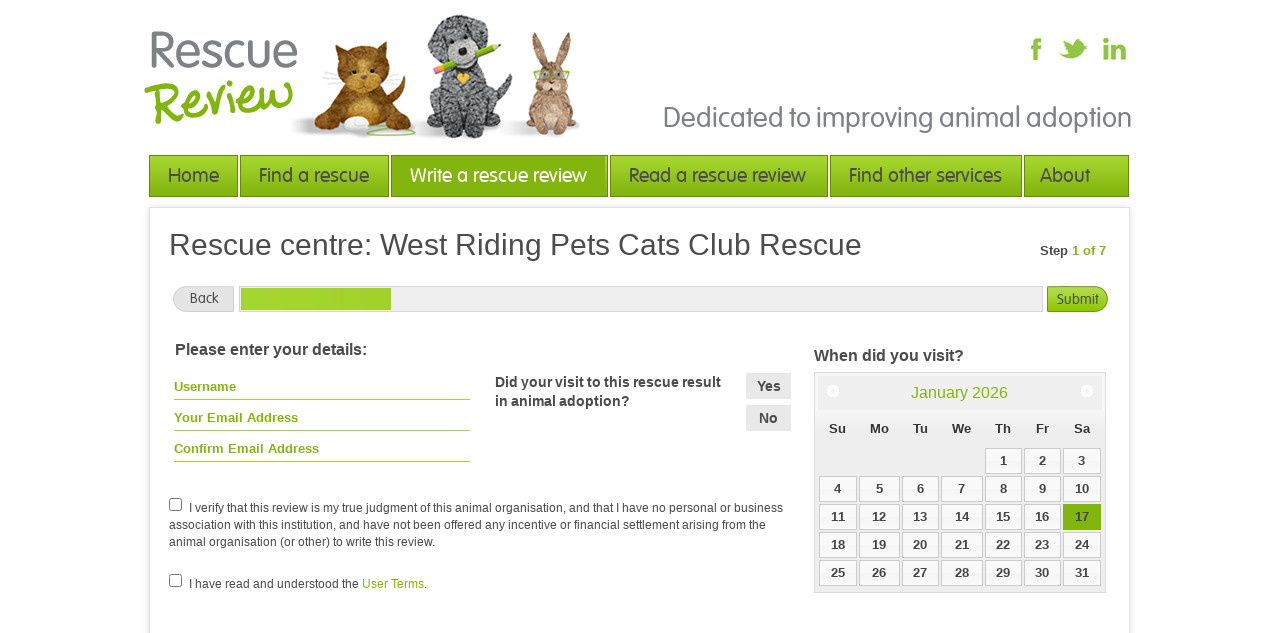

--- FILE ---
content_type: text/html; charset=UTF-8
request_url: https://rescuereview.co.uk/review/west-riding-pets-cats-club-rescue-2980/
body_size: 5198
content:
<!DOCTYPE html PUBLIC "-//W3C//DTD XHTML 1.0 Transitional//EN" "http://www.w3.org/TR/xhtml1/DTD/xhtml1-transitional.dtd">
		<html xmlns="http://www.w3.org/1999/xhtml">
		<head>
			<meta http-equiv="Content-Type" content="text/html; charset=utf-8" />		
									<meta property="og:url" content="http://www.rescuereview.co.uk/"/>
						<meta property="og:title" content="Welcome / Rescue Review" />
						<meta property="og:description" content="Recently visited, adopted or rescued a pet from an animal shelter or rehoming organisation? Why not share your thoughts and write a Rescue Review?">
								
			<meta property="og:image" content="http://www.rescuereview.co.uk/assets/img/stage/cat-og.jpg"/>
			<meta property="og:image:type" content="image/jpeg"/>
			<meta property="og:image:width" content="240"/>
			<meta property="og:image:height" content="240"/>
	
		
				<title>Rescue Review / West Riding Pets Cats Club Rescue  / Write a Review</title>

			<style type="text/css">
				@import "/assets/css/style.css";
				@import "/assets/css/css3.css";
				@import "/assets/fonts/font.css";
				@import "/assets/css/colorbox.css";
				@import "/assets/css/ui-lightness/jquery-ui-1.8.21.custom.css";
			</style>

			<script src="/assets/js/modernizr.js" type="text/javascript"></script>
			<script src="/assets/js/jquery.js" type="text/javascript"></script>
			<script src="/assets/js/jquery.colorbox-min.js" type="text/javascript"></script>
			<script src="/assets/js/jquery.carouFredSel-6.1.0-packed.js" type="text/javascript"></script>
			<script src="/assets/js/toolbox.js" type="text/javascript"></script>
			<script type="text/javascript" src="/assets/js/jquery-ui-1.8.21.custom.min.js"></script>
			

			<script type="text/javascript" src="/assets/ckeditor/ckeditor.js"></script>
			<script src="/assets/ckeditor/_samples/sample.js" type="text/javascript"></script>
			<link href="/assets/ckeditor/_samples/sample.css" rel="stylesheet" type="text/css" />


		</head>
		<div class="wrapper">
			<body>
		<input type="hidden" id="path" value="/" name="path" />
        <div id="header">
            <div class="logo">
                <a href="/"><img src="/assets/img/stage/logo.jpg" alt="logo"/></a>
            </div>
            <div class="header_right">
                <ul>
			<li><a href="https://www.facebook.com/RescueReview" target="_blank" class="social_facebook"></a></li>
			<li><a href="https://twitter.com/RescueReview" target="_blank" class="social_twitter"></a></li>
			<li><a href="#" class="social_linkedin"></a></li>
                </ul>
                <p>Dedicated to improving animal adoption</p>
            </div>
        </div>

        <div id="nav">                                 
            <ul>
				<li style="width:87px;"><a href="/" class="">Home</a></li>
                <li style="width:147px;"><a class="" href="/find/">Find a rescue</a></li>
                <li style="width:215px;"><a class="active" href="/write/">Write a rescue review </a></li>
                <li style="width:216px;"><a class="" href="/read/">Read a rescue review</a></li>
                <li style="width:190px;"><a class=" " href="/services/"> Find other services </a></li>
                <li style="width:103px;" class="last"><a class="" href="/about/">  About us</a></li>
            </ul>
        </div>

				        <div id="content" class="review_wrapper">
		            <div class="progress_bar">
		            	<div class="heading">
			            	<p><span>Step</span> 1 of 7</p>
		                    <h1>Rescue centre: West Riding Pets Cats Club Rescue</h1>                    
		                </div>
		                <ul>
		                	<li><a class="back2" href="/write/">Back</a></li>
		                    <li class="bar_container"><div class="bar151"></div></li>
		                    <li><a class="submit move_on main_submit_button" href="#" relinquished="/review/west-riding-pets-cats-club-rescue-2980/7/" next="/review/west-riding-pets-cats-club-rescue-2980/2/">Submit</a></li>
		                </ul>
		            </div>
		            
		            <span class="title_error"></span>
		            <div class="rescue_ques">
		            	<div class="additional_info">
		                	<h2>Please enter your details:</h2>
		                    <ul class="user_details keyword">
		                    	<li>
		                        	
		                        	<input id="review_name" type="text" value="Username" onfocus="if(this.value==='Username'){this.value='';}" onblur="if(this.value===''){this.value='Username';}" />
		                        	<input id="review_email" type="text" value="Your Email Address" onfocus="if(this.value==='Your Email Address'){this.value='';}" onblur="if(this.value===''){this.value='Your Email Address';}" />
		                        	<input id="review_email2" type="text" value="Confirm Email Address" onfocus="if(this.value==='Confirm Email Address'){this.value='';}" onblur="if(this.value===''){this.value='Confirm Email Address';}" />
		                        </li>
		                        <li>
		                        	<div class="user_question">
		                            	<ul class="yes_no">
		                                	<li><a id="adopted_yes" class="adopt_yesno" value="yes" href="#">Yes</a></li>
		                                    <li><a id="adopted_no" class="adopt_yesno" value="no" href="#">No</a></li>                         
		                                </ul>
		                                <p>Did your visit to this rescue result in animal adoption?</p>
		                                <!--select name=""><option>If yes please select species </option></select-->
		                            </div>


		                        	<div class="user_question show_relinquish" id="relinquish_opt">
		                            	<ul class="yes_no">
		                                	<li><a id="adopted_yes" class="" value="yes" href="#">Yes</a></li>
		                                    <li><a id="adopted_no" class="" value="no" href="#">No</a></li>                         
		                                </ul>
		                                <p>Was this a relinquishment?</p>
		                                <!--select name=""><option>If yes please select species </option></select-->
		                            </div>


		                            <div class="home_popup user_question show_species" style="margin:20px 0 0 19px;display:none;">
		                            	


		<div class="please_select species_list" id="select_species" style="height:220px;top:-223px;display:none;">
			<div class="pop_contents" style="">
				<ul>
					<li><a style="width:284px;" class="" species="cat" href="#">Cat</a></li>
					<li><a style="width:284px;" class="" species="dog" href="#">Dog</a></li>
					<li><a style="width:284px;" class="" species="rabbit" href="#">Rabbit</a></li>
					<li><a style="width:284px;" class="" species="guinea-pig" href="#">Guinea Pig</a></li>
					<li><a style="width:284px;" class="" species="ferret" href="#">Ferret</a></li>
					<li><a style="width:284px;" class="" species="gerbil" href="#">Gerbil</a></li>
					<li><a style="width:284px;" class="" species="rat" href="#">Rat</a></li>
					<li><a style="width:284px;" class="" species="mouse" href="#">Mouse</a></li>
					<li><a style="width:284px;" class="" species="chinchilla" href="#">Chinchilla</a></li>
					<li><a style="width:284px;" class="" species="hamster" href="#">Hamster</a></li>
					<li><a style="width:284px;" class="active" species="other" href="#">Other Species</a></li>  
				</ul>
			</div>
		</div>
		 <a href="javascript:void(0);" class="fire_popup open_select_species">Select species viewed or adopted</a>


										<input type="hidden" value="" name="species" id="species" />
										<input type="hidden" value="" name="relinquish" id="relinquish" />                	
		                            </div>
		                        </li>
		                    </ul>

		                    <div class="clear"></div>
		                    <p class="click_here">&nbsp;</p>

		                    <p class="footnote review_terms"><input id="terms_1" type="checkbox" value="" />I verify that this review is my true judgment of this animal organisation, and that I have no personal or business association with this institution, and have not been offered any incentive or financial settlement arising from the animal organisation (or other) to write this review.</p>

		                    <p class="footnote review_terms"><input id="terms_2" type="checkbox" value="" />I have read and understood the <a target="_blank" href="/about/terms/">User Terms</a>.</p>

		                    

		                    <!--p class="footnote"><input name="" type="checkbox" value="" />Click here to subcribe to Rescue Review updates</pp class="footnote review_terms">Prejudiced or false reviews by managers, employees, volunteers or others directly involved in animal organisations offering adoption or purchase of animals are subject to penalties. Do not write your own reviews or attempt to denigrate other organisations. All reviews are checked for appropriate content prior to publication.</p-->

		                </div>
		                
		                <div class="calender">
		                	<h3>When did you visit?</h3>
		                	<div id="datepicker"></div>

		                	<input type="hidden" id="review_date" />
		                </div>
		            </div>                        
		        </div>

		        <!--script src="http://code.jquery.com/ui/1.9.1/jquery-ui.js"></script-->
				<script>
					$(function() {
						// $("#datepicker").datepicker();

				        $( "#datepicker" ).datepicker({
				            altField: "#review_date",
				            altFormat: "yy-m-dd"
				        });
					});
				</script>



		        <script type="text/javascript">
			        // terms test
			        function terms_done(){

						var terms_1 = document.getElementById('terms_1');
						var terms_2 = document.getElementById('terms_2');
					    if (terms_1.checked && terms_2.checked){
					    	return 'true';
					    }else{
					    	return 'false';
					    }
			        
			        }


			        // create event for the fwd/back buttons on this page
		        	$('.move_on').click(function(event){
		        		event.preventDefault();

		        		//console.log(event);

		        		
		        		var next = $(this).attr('next');
		        		
		        		// responses for all terms checkboxes?
						var terms_check = terms_done();

						if((terms_check === 'false')){
							// error
							//console.log('agree to all terms')
							$('.title_error').html('Please agree to our terms of posting');
							$('.title_error').css('display','block');

						}else{
							// move on
							//console.log('all terms agreed');

							// check name, email and date, if we have them create the record..
							var name = document.getElementById('review_name').value;
							var email = document.getElementById('review_email').value;
							var email2 = document.getElementById('review_email2').value;
							var date = document.getElementById('review_date').value;


							// all required fields?
							if((name !== 'Your Name' && name !== '') && (email !== 'Your Email Address' && email !== '')){
								
								 var re = /\S+@\S+\.\S+/;
								
	
								if (re.test(email)) {
									if(email == email2){

										//console.log('we have all fields');
										$('.title_error').css('display','none');

										// have we adopted?
										var adopted = "";
										if($('#adopted_yes').hasClass('active')){
											var adopted = "yes";
										}
										if($('#adopted_no').hasClass('active')){
											var adopted = "no";
										}


										// grab the selected species
										var species = $('#species').val();
										var relinquish = $('#relinquish').val();

										// check adoption state to ensure we have the details we need
										var stop = false;
										if(adopted === ''){
											// problem
											var stop = true;
											//console.log('adopting?');
											$('.title_error').html('Please confirm if this review relates to an adoption?');
											$('.title_error').css('display','block');
										}else{
											if(adopted === 'yes'){
												// do we have a species
												if(species === ''){
													// problem
													var stop = true;
													//console.log('adopting but no species selected');
													$('.title_error').html('Please select a species');
													$('.title_error').css('display','block');

												}else{
													// we are adopting and you have chosen a species
												}
											}else{
												// no adopted, have you selected yes or no
												if(relinquish === ''){
													// we have a problem
													var stop = true;
													//console.log('relinquish status not confirmed');
													$('.title_error').html('As this wasn\'t an adoption, please confirm if this was a relinquishment');
													$('.title_error').css('display','block');

												}else{
													// not adopting, relinquish status selected

												}
											}										
										}


										if(stop === false){

											// create the record and redirect
											$.ajax({
												url: '/logic/process/ajax.php?do=create_review&email='+email+'&name='+name+'&species='+species+'&relinquish='+relinquish+'&date='+date+'&adopted='+adopted+'&directory_id=2980',
												success: function(data) {
													// review created, move forwards
													// if we relinquished, jump to end, if not, continue
													if(relinquish === 'yes'){
														var next = $('.main_submit_button').attr('relinquished');
														window.location.href=next;
													}else{
														var next = $('.main_submit_button').attr('next');
														window.location.href=next;	
													}
													
												}
											});

										}


									}else{
										// emails don't match
										//console.log('emails do not match');
										$('.title_error').html('Email addresses do not match - please check');
										$('.title_error').css('display','block');
									}
								} else {
									$('.title_error').html('Please enter a correctly formatted email address');
									$('.title_error').css('display','block');
								}


							}else{
								// no
								//console.log('complete all fields please');
								$('.title_error').html('Please complete your name and email address');
								$('.title_error').css('display','block');
								//
							}


						}


		        	});
		        </script>



				        <div id="footer">
            <div class="footer_left">
                <div class="social_links">
                				<!-- AddThis Button BEGIN -->
			<div class="addthis_toolbox addthis_default_style ">
			<a class="addthis_button_facebook_like" fb:like:layout="button_count"></a>
			<a class="addthis_button_tweet"></a>
			<a class="addthis_button_pinterest_pinit"></a>
			<a class="addthis_counter addthis_pill_style"></a>
			</div>
			<script type="text/javascript">
				var addthis_config = {"data_track_addressbar":false};</script>
			<script type="text/javascript" src="https://s7.addthis.com/js/300/addthis_widget.js#pubid=m4rkbell"></script>
			<!-- AddThis Button END -->
			                </div>
                <ul class="footer_menu"> 
                    <li class="first"><a href="/" class="">Home</a></li>
                    <li><a href="/find/" class="">Find a rescue</a></li>
                    <li><a href="/write/" class="active">Write a rescue review </a></li>
                    <li><a class="" href="/read/">Read a rescue review</a></li>
                     <li><a class="" href="/find/">Find other services </a></li>
                    <li><a class="" href="/about/"> About us </a></li>

                                        <!--li><a href="/">Site Map  </a></li-->
                </ul>
                <p>&copy; 2026 Rescue Review</p>
            </div>
            <span class="bottom_text">Website by: <a target="_blank" href="http://www.visualfunction.co.uk/">VISUAL FUNCTION_</a></span>
        </div>
			
<script defer src="https://static.cloudflareinsights.com/beacon.min.js/vcd15cbe7772f49c399c6a5babf22c1241717689176015" integrity="sha512-ZpsOmlRQV6y907TI0dKBHq9Md29nnaEIPlkf84rnaERnq6zvWvPUqr2ft8M1aS28oN72PdrCzSjY4U6VaAw1EQ==" data-cf-beacon='{"version":"2024.11.0","token":"eec173f58d2c40a3ac8c8ae972953cad","r":1,"server_timing":{"name":{"cfCacheStatus":true,"cfEdge":true,"cfExtPri":true,"cfL4":true,"cfOrigin":true,"cfSpeedBrain":true},"location_startswith":null}}' crossorigin="anonymous"></script>
</div>
			
			<script type="text/javascript">

			  var _gaq = _gaq || [];
			  _gaq.push(['_setAccount', 'UA-21720949-1']);
			  _gaq.push(['_setDomainName', 'rescuereview.co.uk']);
			  _gaq.push(['_trackPageview']);

			  (function() {
				var ga = document.createElement('script'); ga.type = 'text/javascript'; ga.async = true;
				ga.src = ('https:' == document.location.protocol ? 'https://ssl' : 'http://www') + '.google-analytics.com/ga.js';
				var s = document.getElementsByTagName('script')[0]; s.parentNode.insertBefore(ga, s);
			  })();

			</script>

						

			<script type="text/javascript">


$('.star-rating a').click(function(event){
	event.preventDefault();

	// clicked a star, which one?
	var clicked = $(this).attr('opt');
	var question = $(this).attr('question');

	// remove active state from all others
	$('.question_'+question+ ' li a').removeClass('active');

	// log response
	$.ajax({
		url: '/logic/process/ajax.php?do=log_response&question_id='+question+'&response='+clicked,
			success: function(data) {
				// set this as active
				$('.question_'+question+' .option_'+clicked).addClass('active');
			}
	});


	// increment the collected count..
	var expecting = $('.paw').attr('expecting');
	var collected = parseInt($('.paw').attr('collected'))+1;
	$('.paw').attr('collected',collected);
	console.log(expecting+' - '+collected);


});






function jump_to(id,ismobile){			
	// gather the id and the hash, then compile the destination link
	// with the hash in place so that the back button works..
	var hash = document.location.hash;

	var keyword = $('#search_keyword').val();
	
	if(keyword) {
		
		if(keyword !=='' && hash !==''){
			// is it already there?
			var hash = hash+'-'+encodeURIComponent(keyword);
			
		}else{
			// no hash set, but we may still have a keyword
			if(hash === '' && keyword !==''){
				var hash = '#'+encodeURIComponent(keyword);	
			}
			
		}
	}
	
	if (ismobile) {
			document.location.href='/mobile/rescue/'+id+'/'+hash;	
		} else {
			document.location.href='/rescue/'+id+'/'+hash;	
	}
}

function b2r(){
	var hash = document.location.hash;
	document.location.href='/refine/'+hash;	

	// bugged(hash);
}
			</script>
		</body>
		</html>		
		

--- FILE ---
content_type: text/css
request_url: https://rescuereview.co.uk/assets/css/css3.css
body_size: -235
content:
#content, .banner_container{
           box-shadow: 0 0 5px 2px #e0e0e0;

	 -moz-box-shadow: 0 0 7px #e0e0e0;
	 -webkit-box-shadow:0 0 7px #e0e0e0; position: relative;
    behavior: url(../img/stage/PIE.htc);
    background: #fff
}

#nav ul li a,.box a.search_button{-moz-border-radius:1px; -webkit-border--radius:1px; -o-border-radius:1px; border-radius:1px; behavior: url("../img/stage/PIE.htc"); position:relative;}


--- FILE ---
content_type: application/javascript
request_url: https://rescuereview.co.uk/assets/js/modernizr.js
body_size: 3972
content:
window.Modernizr=function(a,b,c){function L(){e["input"]=function(c){for(var d=0,e=c.length;d<e;d++){u[c[d]]=!!(c[d]in k)}if(u.list){u.list=!!(b.createElement("datalist")&&a.HTMLDataListElement)}return u}("autocomplete autofocus list placeholder max min multiple pattern required step".split(" "));e["inputtypes"]=function(a){for(var d=0,e,f,h,i=a.length;d<i;d++){k.setAttribute("type",f=a[d]);e=k.type!=="text";if(e){k.value=l;k.style.cssText="position:absolute;visibility:hidden;";if(/^range$/.test(f)&&k.style.WebkitAppearance!==c){g.appendChild(k);h=b.defaultView;e=h.getComputedStyle&&h.getComputedStyle(k,null).WebkitAppearance!=="textfield"&&k.offsetHeight!==0;g.removeChild(k)}else if(/^(search|tel)$/.test(f)){}else if(/^(url|email)$/.test(f)){e=k.checkValidity&&k.checkValidity()===false}else if(/^color$/.test(f)){g.appendChild(k);g.offsetWidth;e=k.value!=l;g.removeChild(k)}else{e=k.value!=l}}t[a[d]]=!!e}return t}("search tel url email datetime date month week time datetime-local number range color".split(" "))}function J(a,b,c){var d=a.charAt(0).toUpperCase()+a.substr(1),e=(a+" "+p.join(d+" ")+d).split(" ");if(F(b,"string")||F(b,"undefined")){return H(e,b)}else{e=(a+" "+q.join(d+" ")+d).split(" ");return I(e,b,c)}}function I(a,b,d){for(var e in a){var f=b[a[e]];if(f!==c){if(d===false)return a[e];if(F(f,"function")){return f.bind(d||b)}return f}}return false}function H(a,b){for(var d in a){if(j[a[d]]!==c){return b=="pfx"?a[d]:true}}return false}function G(a,b){return!!~(""+a).indexOf(b)}function F(a,b){return typeof a===b}function E(a,b){return D(n.join(a+";")+(b||""))}function D(a){j.cssText=a}var d="2.5.3",e={},f=true,g=b.documentElement,h="modernizr",i=b.createElement(h),j=i.style,k=b.createElement("input"),l=":)",m={}.toString,n=" -webkit- -moz- -o- -ms- ".split(" "),o="Webkit Moz O ms",p=o.split(" "),q=o.toLowerCase().split(" "),r={svg:"http://www.w3.org/2000/svg"},s={},t={},u={},v=[],w=v.slice,x,y=function(a,c,d,e){var f,i,j,k=b.createElement("div"),l=b.body,m=l?l:b.createElement("body");if(parseInt(d,10)){while(d--){j=b.createElement("div");j.id=e?e[d]:h+(d+1);k.appendChild(j)}}f=["&#173;","<style>",a,"</style>"].join("");k.id=h;m.innerHTML+=f;m.appendChild(k);if(!l){m.style.background="";g.appendChild(m)}i=c(k,a);!l?m.parentNode.removeChild(m):k.parentNode.removeChild(k);return!!i},z=function(b){var c=a.matchMedia||a.msMatchMedia;if(c){return c(b).matches}var d;y("@media "+b+" { #"+h+" { position: absolute; } }",function(b){d=(a.getComputedStyle?getComputedStyle(b,null):b.currentStyle)["position"]=="absolute"});return d},A=function(){function d(d,e){e=e||b.createElement(a[d]||"div");d="on"+d;var f=d in e;if(!f){if(!e.setAttribute){e=b.createElement("div")}if(e.setAttribute&&e.removeAttribute){e.setAttribute(d,"");f=F(e[d],"function");if(!F(e[d],"undefined")){e[d]=c}e.removeAttribute(d)}}e=null;return f}var a={select:"input",change:"input",submit:"form",reset:"form",error:"img",load:"img",abort:"img"};return d}();var B={}.hasOwnProperty,C;if(!F(B,"undefined")&&!F(B.call,"undefined")){C=function(a,b){return B.call(a,b)}}else{C=function(a,b){return b in a&&F(a.constructor.prototype[b],"undefined")}}if(!Function.prototype.bind){Function.prototype.bind=function N(a){var b=this;if(typeof b!="function"){throw new TypeError}var c=w.call(arguments,1),d=function(){if(this instanceof d){var e=function(){};e.prototype=b.prototype;var f=new e;var g=b.apply(f,c.concat(w.call(arguments)));if(Object(g)===g){return g}return f}else{return b.apply(a,c.concat(w.call(arguments)))}};return d}}var K=function(c,d){var f=c.join(""),g=d.length;y(f,function(c,d){var f=b.styleSheets[b.styleSheets.length-1],h=f?f.cssRules&&f.cssRules[0]?f.cssRules[0].cssText:f.cssText||"":"",i=c.childNodes,j={};while(g--){j[i[g].id]=i[g]}e["touch"]="ontouchstart"in a||a.DocumentTouch&&b instanceof DocumentTouch||(j["touch"]&&j["touch"].offsetTop)===9;e["csstransforms3d"]=(j["csstransforms3d"]&&j["csstransforms3d"].offsetLeft)===9&&j["csstransforms3d"].offsetHeight===3;e["generatedcontent"]=(j["generatedcontent"]&&j["generatedcontent"].offsetHeight)>=1;e["fontface"]=/src/i.test(h)&&h.indexOf(d.split(" ")[0])===0},g,d)}(['@font-face {font-family:"font";src:url("https://")}',["@media (",n.join("touch-enabled),("),h,")","{#touch{top:9px;position:absolute}}"].join(""),["@media (",n.join("transform-3d),("),h,")","{#csstransforms3d{left:9px;position:absolute;height:3px;}}"].join(""),['#generatedcontent:after{content:"',l,'";visibility:hidden}'].join("")],["fontface","touch","csstransforms3d","generatedcontent"]);s["flexbox"]=function(){return J("flexOrder")};s["flexbox-legacy"]=function(){return J("boxDirection")};s["canvas"]=function(){var a=b.createElement("canvas");return!!(a.getContext&&a.getContext("2d"))};s["canvastext"]=function(){return!!(e["canvas"]&&F(b.createElement("canvas").getContext("2d").fillText,"function"))};s["webgl"]=function(){try{var d=b.createElement("canvas"),e;e=!!(a.WebGLRenderingContext&&(d.getContext("experimental-webgl")||d.getContext("webgl")));d=c}catch(f){e=false}return e};s["touch"]=function(){return e["touch"]};s["geolocation"]=function(){return!!navigator.geolocation};s["postmessage"]=function(){return!!a.postMessage};s["websqldatabase"]=function(){return!!a.openDatabase};s["indexedDB"]=function(){return!!J("indexedDB",a)};s["hashchange"]=function(){return A("hashchange",a)&&(b.documentMode===c||b.documentMode>7)};s["history"]=function(){return!!(a.history&&history.pushState)};s["draganddrop"]=function(){var a=b.createElement("div");return"draggable"in a||"ondragstart"in a&&"ondrop"in a};s["websockets"]=function(){for(var b=-1,c=p.length;++b<c;){if(a[p[b]+"WebSocket"]){return true}}return"WebSocket"in a};s["rgba"]=function(){D("background-color:rgba(150,255,150,.5)");return G(j.backgroundColor,"rgba")};s["hsla"]=function(){D("background-color:hsla(120,40%,100%,.5)");return G(j.backgroundColor,"rgba")||G(j.backgroundColor,"hsla")};s["multiplebgs"]=function(){D("background:url(https://),url(https://),red url(https://)");return/(url\s*\(.*?){3}/.test(j.background)};s["backgroundsize"]=function(){return J("backgroundSize")};s["borderimage"]=function(){return J("borderImage")};s["borderradius"]=function(){return J("borderRadius")};s["boxshadow"]=function(){return J("boxShadow")};s["textshadow"]=function(){return b.createElement("div").style.textShadow===""};s["opacity"]=function(){E("opacity:.55");return/^0.55$/.test(j.opacity)};s["cssanimations"]=function(){return J("animationName")};s["csscolumns"]=function(){return J("columnCount")};s["cssgradients"]=function(){var a="background-image:",b="gradient(linear,left top,right bottom,from(#9f9),to(white));",c="linear-gradient(left top,#9f9, white);";D((a+"-webkit- ".split(" ").join(b+a)+n.join(c+a)).slice(0,-a.length));return G(j.backgroundImage,"gradient")};s["cssreflections"]=function(){return J("boxReflect")};s["csstransforms"]=function(){return!!J("transform")};s["csstransforms3d"]=function(){var a=!!J("perspective");if(a&&"webkitPerspective"in g.style){a=e["csstransforms3d"]}return a};s["csstransitions"]=function(){return J("transition")};s["fontface"]=function(){return e["fontface"]};s["generatedcontent"]=function(){return e["generatedcontent"]};s["video"]=function(){var a=b.createElement("video"),c=false;try{if(c=!!a.canPlayType){c=new Boolean(c);c.ogg=a.canPlayType('video/ogg; codecs="theora"').replace(/^no$/,"");c.h264=a.canPlayType('video/mp4; codecs="avc1.42E01E"').replace(/^no$/,"");c.webm=a.canPlayType('video/webm; codecs="vp8, vorbis"').replace(/^no$/,"")}}catch(d){}return c};s["audio"]=function(){var a=b.createElement("audio"),c=false;try{if(c=!!a.canPlayType){c=new Boolean(c);c.ogg=a.canPlayType('audio/ogg; codecs="vorbis"').replace(/^no$/,"");c.mp3=a.canPlayType("audio/mpeg;").replace(/^no$/,"");c.wav=a.canPlayType('audio/wav; codecs="1"').replace(/^no$/,"");c.m4a=(a.canPlayType("audio/x-m4a;")||a.canPlayType("audio/aac;")).replace(/^no$/,"")}}catch(d){}return c};s["localstorage"]=function(){try{localStorage.setItem(h,h);localStorage.removeItem(h);return true}catch(a){return false}};s["sessionstorage"]=function(){try{sessionStorage.setItem(h,h);sessionStorage.removeItem(h);return true}catch(a){return false}};s["webworkers"]=function(){return!!a.Worker};s["applicationcache"]=function(){return!!a.applicationCache};s["svg"]=function(){return!!b.createElementNS&&!!b.createElementNS(r.svg,"svg").createSVGRect};s["inlinesvg"]=function(){var a=b.createElement("div");a.innerHTML="<svg/>";return(a.firstChild&&a.firstChild.namespaceURI)==r.svg};s["smil"]=function(){return!!b.createElementNS&&/SVGAnimate/.test(m.call(b.createElementNS(r.svg,"animate")))};s["svgclippaths"]=function(){return!!b.createElementNS&&/SVGClipPath/.test(m.call(b.createElementNS(r.svg,"clipPath")))};for(var M in s){if(C(s,M)){x=M.toLowerCase();e[x]=s[M]();v.push((e[x]?"":"no-")+x)}}e.input||L();e.addTest=function(a,b){if(typeof a=="object"){for(var d in a){if(C(a,d)){e.addTest(d,a[d])}}}else{a=a.toLowerCase();if(e[a]!==c){return e}b=typeof b=="function"?b():b;g.className+=" "+(b?"":"no-")+a;e[a]=b}return e};D("");i=k=null;(function(a,b){function j(a){var b;if(a.documentShived){return a}if(k.shivCSS&&!e){b=!!g(a,"article,aside,details,figcaption,figure,footer,header,hgroup,nav,section{display:block}"+"audio{display:none}"+"canvas,video{display:inline-block;*display:inline;*zoom:1}"+"[hidden]{display:none}audio[controls]{display:inline-block;*display:inline;*zoom:1}"+"mark{background:#FF0;color:#000}")}if(!f){b=!i(a)}if(b){a.documentShived=b}return a}function i(a){var b={},c=a.createElement,e=a.createDocumentFragment,f=e();a.createElement=function(a){var e=(b[a]||(b[a]=c(a))).cloneNode();return k.shivMethods&&e.canHaveChildren&&!d.test(a)?f.appendChild(e):e};a.createDocumentFragment=Function("h,f","return function(){"+"var n=f.cloneNode(),c=n.createElement;"+"h.shivMethods&&("+h().join().replace(/\w+/g,function(a){b[a]=c(a);f.createElement(a);return'c("'+a+'")'})+");return n}")(k,f)}function h(){var a=k.elements;return typeof a=="string"?a.split(" "):a}function g(a,b){var c=a.createElement("p"),d=a.getElementsByTagName("head")[0]||a.documentElement;c.innerHTML="x<style>"+b+"</style>";return d.insertBefore(c.lastChild,d.firstChild)}var c=a.html5||{};var d=/^<|^(?:button|form|map|select|textarea)$/i;var e;var f;(function(){var a=b.createElement("a");a.innerHTML="<xyz></xyz>";e="hidden"in a;f=a.childNodes.length==1||function(){try{b.createElement("a")}catch(a){return true}var c=b.createDocumentFragment();return typeof c.cloneNode=="undefined"||typeof c.createDocumentFragment=="undefined"||typeof c.createElement=="undefined"}()})();var k={elements:c.elements||"abbr article aside audio bdi canvas data datalist details figcaption figure footer header hgroup mark meter nav output progress section summary time video",shivCSS:!(c.shivCSS===false),shivMethods:!(c.shivMethods===false),type:"default",shivDocument:j};a.html5=k;j(b)})(this,b);e._version=d;e._prefixes=n;e._domPrefixes=q;e._cssomPrefixes=p;e.mq=z;e.hasEvent=A;e.testProp=function(a){return H([a])};e.testAllProps=J;e.testStyles=y;e.prefixed=function(a,b,c){if(!b){return J(a,"pfx")}else{return J(a,b,c)}};g.className=g.className.replace(/(^|\s)no-js(\s|$)/,"$1$2")+(f?" js "+v.join(" "):"");return e}(this,this.document)